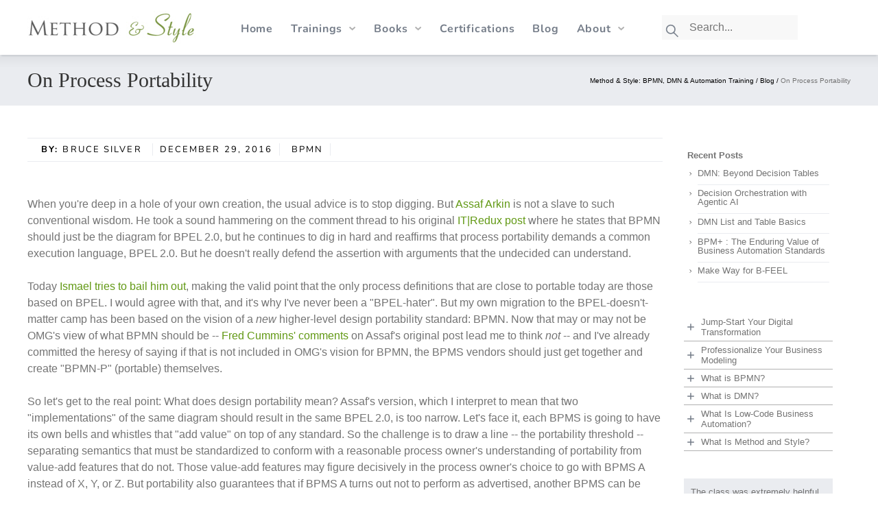

--- FILE ---
content_type: text/html; charset=utf-8
request_url: https://www.methodandstyle.com/blog/on-process-portability/
body_size: 6596
content:
<!DOCTYPE html>
<html lang="en">


<head>
  <meta charset="utf-8" />
  <meta name="viewport" content="width=device-width, initial-scale=1.0">
<meta http-equiv="Content-Security-Policy" content="upgrade-insecure-requests" />

  <title>On Process Portability | Method And Style</title>
  <meta name="description" content="When you&#39;re deep in a hole of your own creation, the usual advice is to stop digging. But Assaf Arkin is not a slave to such conventional wisdom. He took a …" />
  

  


    


<link rel="stylesheet" href="/css/styles.c2b0cef5c3d9a2013329575d2c54d071a4af8aba6b700d15c856440c7c2c456331a20d97cfcb0e50b1a03cb75a2bb78fc55445db9a8a3a018d4ada6146aa3ed4.css" integrity="sha512-wrDO9cPZogEzKVddLFTQcaSvirprcA0VyFZEDHwsRWMxog2Xz8sOULGgPLdaK7ePxVRF25qKOgGNStphRqo&#43;1A==" media="all">


  <link rel="stylesheet" href="/styles.css">

  
  <script defer src="https://www.methodandstyle.com/js/accordion.js"></script><meta property="og:url" content="https://www.methodandstyle.com/blog/on-process-portability/">
  <meta property="og:site_name" content="Method And Style">
  <meta property="og:title" content="On Process Portability">
  <meta property="og:description" content="When you&#39;re deep in a hole of your own creation, the usual advice is to stop digging. But Assaf Arkin is not a slave to such conventional wisdom. He took a sound hammering on the comment thread to his original IT|Redux post where he states that BPMN should just be the diagram for BPEL 2.0, but he continues to dig in hard and reaffirms that process portability demands a common execution language, BPEL 2.">
  <meta property="og:locale" content="en_us">
  <meta property="og:type" content="article">
    <meta property="article:section" content="blog">
    <meta property="article:published_time" content="2016-12-29T21:40:49+00:00">
    <meta property="article:modified_time" content="2016-12-29T21:40:49+00:00">

  <meta name="twitter:card" content="summary">
  <meta name="twitter:title" content="On Process Portability">
  <meta name="twitter:description" content="When you&#39;re deep in a hole of your own creation, the usual advice is to stop digging. But Assaf Arkin is not a slave to such conventional wisdom. He took a sound hammering on the comment thread to his original IT|Redux post where he states that BPMN should just be the diagram for BPEL 2.0, but he continues to dig in hard and reaffirms that process portability demands a common execution language, BPEL 2.">

<meta property="article:published_time" content="2016-12-29" />

<meta property="article:modified_time" content=" 2016-12-29" />


<link rel="icon" href="https://www.methodandstyle.com/favicon.ico" sizes="32x32">


<link rel="icon" type="image/png" sizes="32x32" href="https://www.methodandstyle.com/favicon-32x32.png">


  
    
      <script async src="https://www.googletagmanager.com/gtag/js?id=G-W6S5TB62Y1"></script>
      <script>
        var doNotTrack = false;
        if ( false ) {
          var dnt = (navigator.doNotTrack || window.doNotTrack || navigator.msDoNotTrack);
          var doNotTrack = (dnt == "1" || dnt == "yes");
        }
        if (!doNotTrack) {
          window.dataLayer = window.dataLayer || [];
          function gtag(){dataLayer.push(arguments);}
          gtag('js', new Date());
          gtag('config', 'G-W6S5TB62Y1');
        }
      </script>
    
  


</head>
<body class="blog page-page">
<a class="skip-link" href="#content">Skip to content</a>






<header class="header ">
    <div class="container wrap">

      <a class="logo-link" href="/">
        
        <img class="logo"src="/m&amp;s-logo.jpg">
      </a>
        
        <nav class="main-menu">
            <ul class="main-menu__wrapper">
                
        <li class="top-menu-item
          ">
                    <a href="/" class="menu-link" >Home</a>
                    
                </li>
                
        <li class="top-menu-item menu-item-has-children
          ">
                    <a  >Trainings</a>
                    
                    <div class="sub-menu">
                        <ul class="sub-menu__nav">
                            
                            <li class="menu-item parent">
                                <a href="/bpm-plus-training/" class="menu-link">BPM&#43; Introduction and Certification
                                    
                                </a>
                                
                            </li>
                            
                            <li class="menu-item parent">
                                <a href="/bpmn-training/" class="menu-link">BPMN Training and Certification
                                    
                                </a>
                                
                            </li>
                            
                            <li class="menu-item parent">
                                <a href="/dmn-training/" class="menu-link">DMN Training and Certification
                                    
                                </a>
                                
                            </li>
                            
                            <li class="menu-item parent">
                                <a href="/low-code-business-automation-training/" class="menu-link">Business Automation Training and Certification
                                    
                                </a>
                                
                            </li>
                            
                        </ul>
                    </div>
                    
                </li>
                
        <li class="top-menu-item menu-item-has-children
          ">
                    <a  >Books</a>
                    
                    <div class="sub-menu">
                        <ul class="sub-menu__nav">
                            
                            <li class="menu-item parent">
                                <a href="/books/bpmn-quick-and-easy/" class="menu-link">BPMN Quick and Easy
                                    
                                </a>
                                
                            </li>
                            
                            <li class="menu-item parent">
                                <a href="/books/bpmn-method-and-style/" class="menu-link">BPMN Method and Style
                                    
                                </a>
                                
                                  
                                    <ul class="child-list">
                                      <li class="child-item">
                                        <a href="/books/bpmn-method-and-style/table-of-contents/">BPMN Method and Style - Table of Contents</a>
                                      </li>
                                    </ul>
                                  
                                    <ul class="child-list">
                                      <li class="child-item">
                                        <a href="/books/bpmn-method-and-style/errata-bpmn-method-and-style-2nd-edition/">BPMN Method and Style - Errata</a>
                                      </li>
                                    </ul>
                                  
                                
                            </li>
                            
                            <li class="menu-item parent">
                                <a href="/books/dmn-method-and-style/" class="menu-link">DMN Method and Style
                                    
                                </a>
                                
                                  
                                    <ul class="child-list">
                                      <li class="child-item">
                                        <a href="/books/dmn-method-and-style/table-of-contents/">DMN Method and Style - Table of Contents</a>
                                      </li>
                                    </ul>
                                  
                                    <ul class="child-list">
                                      <li class="child-item">
                                        <a href="/books/dmn-method-and-style/errata/">DMN Method and Style - Errata</a>
                                      </li>
                                    </ul>
                                  
                                
                            </li>
                            
                            <li class="menu-item parent">
                                <a href="/books/cmmn-method-and-style/" class="menu-link">CMMN Method and Style
                                    
                                </a>
                                
                            </li>
                            
                        </ul>
                    </div>
                    
                </li>
                
        <li class="top-menu-item
          ">
                    <a href="/certified-students/" class="menu-link" >Certifications</a>
                    
                </li>
                
        <li class="top-menu-item
           active">
                    <a href="/blog/" class="menu-link" >Blog</a>
                    
                </li>
                
        <li class="top-menu-item menu-item-has-children
          ">
                    <a  >About</a>
                    
                    <div class="sub-menu">
                        <ul class="sub-menu__nav">
                            
                            <li class="menu-item parent">
                                <a href="/about/" class="menu-link">About the Author
                                    
                                </a>
                                
                            </li>
                            
                            <li class="menu-item parent">
                                <a href="/contact/" class="menu-link">Contact us
                                    
                                </a>
                                
                            </li>
                            
                        </ul>
                    </div>
                    
                </li>
                
            </ul>
            
              <div class="main-menu-search">
                      <svg width="20" height="20" viewBox="0 0 50 52" xmlns="http://www.w3.org/2000/svg"><path opacity=".945" fill-rule="evenodd" clip-rule="evenodd" d="M45.381 50.122 28.404 33.357l3.1-3.14 16.978 16.765-3.1 3.14Z" fill="rgb(117, 125, 137)"/><path opacity=".945" fill-rule="evenodd" clip-rule="evenodd" d="M19.372 6.63c-7.63 0-13.77 6.102-13.77 13.57 0 7.469 6.14 13.57 13.77 13.57 7.631 0 13.77-6.102 13.77-13.57S27.003 6.63 19.372 6.63ZM1.19 20.2c0-9.957 8.167-17.982 18.182-17.982 10.016 0 18.182 8.025 18.182 17.982 0 9.958-8.166 17.983-18.182 17.983C9.357 38.183 1.19 30.158 1.19 20.2Z" fill="rgb(117, 125, 137)"/></svg>
                      <input id="searchInput" type="text" placeholder="Search..." name="search" style="width:85%;">
              </div>
            


        </nav>
        <button class="hamburger" type="button" aria-label="Toggle Menu">
            <span class="hamburger-box">
                <span class="hamburger-inner"></span>
            </span>
        </button>
        
    </div>
</header>

            <header id="title-container">
                <div id="cont-test" class="container wrap">
                    <h1 class="title">On Process Portability</h1>
                    <div id="breadcrumbs">
    
    
        <a href="https://www.methodandstyle.com/">Method &amp; Style: BPMN, DMN &amp; Automation Training / </a>
    
        <a href="https://www.methodandstyle.com/blog/">Blog / </a>
    
    On Process Portability
</div>

                </div>
            </header>
        

        <section id="content" class="container wrap" data-pagefind-body>
            <div class="content">

  <div class="main-content">
    <div>

<div class="blog-item__byline">
  <p class="info-line">
    <span class="right-side-line">
        
            <span class="blog-item__author">
                By:
                <a href="/author/bruce-silver">
                    Bruce Silver
                </a>
            </span>
        
        
          <span class="blog-item__date">December 29, 2016</span>
        
        <span class="categories">
          
            
            
              
                <a href="/category/bpmn">bpmn</a>
              
            
          
        </span>
    </span>
  </p>
</div>

      <div class="post-content">
        <p>When you're deep in a hole of your own creation, the usual advice is to stop digging. But <a href="http://itredux.com/blog/2006/07/23/more-on-bpmn/">Assaf Arkin</a> is not a slave to such conventional wisdom. He took a sound hammering on the comment thread to his original <a href="http://itredux.com/blog/2006/07/20/on-bpmn/">IT|Redux post</a> where he states that BPMN should just be the diagram for BPEL 2.0, but he continues to dig in hard and reaffirms that process portability demands a common execution language, BPEL 2.0. But he doesn't really defend the assertion with arguments that the undecided can understand.
</p><p>
Today <a href="http://itredux.com/blog/2006/07/23/more-on-bpmn/">Ismael tries to bail him out</a>, making the valid point that the only process definitions that are close to portable today are those based on BPEL. I would agree with that, and it's why I've never been a "BPEL-hater". But my own migration to the BPEL-doesn't-matter camp has been based on the vision of a <em>new</em> higher-level design portability standard: BPMN. Now that may or may not be OMG's view of what BPMN should be -- <a href="http://itredux.com/blog/2006/07/20/on-bpmn/">Fred Cummins' comments</a> on Assaf's original post lead me to think <em>not</em> -- and I've already committed the heresy of saying if that is not included in OMG's vision for BPMN, the BPMS vendors should just get together and create "BPMN-P" (portable) themselves.
</p><p>
So let's get to the real point: What does design portability mean? Assaf's version, which I interpret to mean that two "implementations" of the same diagram should result in the same BPEL 2.0, is too narrow. Let's face it, each BPMS is going to have its own bells and whistles that "add value" on top of any standard. So the challenge is to draw a line -- the portability threshold -- separating semantics that must be standardized to conform with a reasonable process owner's understanding of portability from value-add features that do not. Those value-add features may figure decisively in the process owner's choice to go with BPMS A instead of X, Y, or Z. But portability also guarantees that if BPMS A turns out not to perform as advertised, another BPMS can be swapped in with relatively little redesign.
</p><p>
The BPMN 1.0 spec is silent on this issue, and it's not clear that BPDM addresses it, either. To most vendors today, showing activities as rounded rectangles, splits and branches as diamond shapes, and swimlanes is enough to claim BPMN conformance. Yes, I agree that is ridiculous. I also agree that an intermediate event attached to an activity or subprocess boundary is a valuable design concept that should be preserved in BPMN-P... even though leading non-BPEL "BPMN-compliant" tools (e.g., Savvion, BEA) don't support it today. But some do: Lombardi, Cordys... Compensation seems to be an important thing to Assaf, but the business requirement is very different for human-centric and straight-through processes, and fault and compensation handling is all over the map. Is compensation above or below the portability threshold? It's worth having the discussion.
</p><p>
Right now the real debate is on hold while we wait to see what BPDM looks like. Unlike the BPEL TC, where issues and interim drafts are open for view, the BPDM process is completely opaque. I hear rumblings about September, so maybe we'll know soon.</p>

      </div>
    </div>
        <div id="sidebar">
    <div class="recent-posts">
  <h4>Recent Posts</h4>
  <ul style="" class="recent-post-list">
  
        <li class="recentPostsList" ><a href="/blog/dmn-beyond-decision-tables/">DMN: Beyond Decision Tables</a></li>
  
        <li class="recentPostsList" ><a href="/blog/decision-orchestration-with-agentic-ai/">Decision Orchestration with Agentic AI</a></li>
  
        <li class="recentPostsList" ><a href="/blog/dmn-list-and-table-basics/">DMN List and Table Basics</a></li>
  
        <li class="recentPostsList" ><a href="/blog/value-of-business-automation-standards/">BPM&#43; : The Enduring Value of Business Automation Standards</a></li>
  
        <li class="recentPostsList" ><a href="/blog/make-way-for-b-feel/">Make Way for B-FEEL</a></li>
  
  </ul>
</div>


    <div class="accordions">
    
    <div class="accordion">
        <div class="accordion__title">
            <svg class="cross" xmlns="http://www.w3.org/2000/svg" width="10" height="10" viewBox="0 0 27 26">
                <style>
                    .color {
                        fill: rgb(117, 125, 137);
                    }
                    svg {
                      margin:5px;
                    }
                </style>
                <path class="color horizontal" d="M.5 10.92h26v4.16H.5z" />
                <path class="color vertical" d="M11.42 26V0h4.16v26z" />
            </svg>
            <h4>Jump-Start Your Digital Transformation</h4>
        </div>
        <div class="accordion__content">
            <p>The combination of BPMN and DMN enables Business Automation based on Low-Code - diagrams and tables, not programming. We provide training, consulting and mentoring to jump-start your digital transformation efforts.</p>

        </div>
    </div>
    
    <div class="accordion">
        <div class="accordion__title">
            <svg class="cross" xmlns="http://www.w3.org/2000/svg" width="10" height="10" viewBox="0 0 27 26">
                <style>
                    .color {
                        fill: rgb(117, 125, 137);
                    }
                    svg {
                      margin:5px;
                    }
                </style>
                <path class="color horizontal" d="M.5 10.92h26v4.16H.5z" />
                <path class="color vertical" d="M11.42 26V0h4.16v26z" />
            </svg>
            <h4>Professionalize Your Business Modeling</h4>
        </div>
        <div class="accordion__content">
            <p>Companies waste enormous resources on creating models that cannot be understood by all stakeholders in business and IT. It doesn&rsquo;t have to be that way. Methodandstyle.com helps you professionalize your business modeling with training, learning resources, news and commentary.</p>

        </div>
    </div>
    
    <div class="accordion">
        <div class="accordion__title">
            <svg class="cross" xmlns="http://www.w3.org/2000/svg" width="10" height="10" viewBox="0 0 27 26">
                <style>
                    .color {
                        fill: rgb(117, 125, 137);
                    }
                    svg {
                      margin:5px;
                    }
                </style>
                <path class="color horizontal" d="M.5 10.92h26v4.16H.5z" />
                <path class="color vertical" d="M11.42 26V0h4.16v26z" />
            </svg>
            <h4>What is BPMN?</h4>
        </div>
        <div class="accordion__content">
            <p>BPMN 2.0 is the industry standard for business process modeling, defining the flow of activities comprising an end-to-end business process. It is a common language shared by business and IT users, in uses ranging from documentation to process analysis and improvement to execution on an automation engine.</p>

        </div>
    </div>
    
    <div class="accordion">
        <div class="accordion__title">
            <svg class="cross" xmlns="http://www.w3.org/2000/svg" width="10" height="10" viewBox="0 0 27 26">
                <style>
                    .color {
                        fill: rgb(117, 125, 137);
                    }
                    svg {
                      margin:5px;
                    }
                </style>
                <path class="color horizontal" d="M.5 10.92h26v4.16H.5z" />
                <path class="color vertical" d="M11.42 26V0h4.16v26z" />
            </svg>
            <h4>What is DMN?</h4>
        </div>
        <div class="accordion__content">
            <p>DMN is the industry standard for business decision modeling and execution without programming. A DMN model defines the structure of a business decision end-to-end and details the decision logic entirely in diagrams and tables&hellip; no programming required</p>

        </div>
    </div>
    
    <div class="accordion">
        <div class="accordion__title">
            <svg class="cross" xmlns="http://www.w3.org/2000/svg" width="10" height="10" viewBox="0 0 27 26">
                <style>
                    .color {
                        fill: rgb(117, 125, 137);
                    }
                    svg {
                      margin:5px;
                    }
                </style>
                <path class="color horizontal" d="M.5 10.92h26v4.16H.5z" />
                <path class="color vertical" d="M11.42 26V0h4.16v26z" />
            </svg>
            <h4>What Is Low-Code Business Automation?</h4>
        </div>
        <div class="accordion__content">
            <p>By combining BPMN and DMN, you can create executable processes and pageflow apps without programming&hellip; entirely based on standards.</p>

        </div>
    </div>
    
    <div class="accordion">
        <div class="accordion__title">
            <svg class="cross" xmlns="http://www.w3.org/2000/svg" width="10" height="10" viewBox="0 0 27 26">
                <style>
                    .color {
                        fill: rgb(117, 125, 137);
                    }
                    svg {
                      margin:5px;
                    }
                </style>
                <path class="color horizontal" d="M.5 10.92h26v4.16H.5z" />
                <path class="color vertical" d="M11.42 26V0h4.16v26z" />
            </svg>
            <h4>What Is Method and Style?</h4>
        </div>
        <div class="accordion__content">
            <p>While the various business modeling standards provide the foundational vocabulary and structures used for documenting and analyzing process diagrams (BPMN), decision models (DMN), and case management frameworks (CMMN), they do not offer specific methodologies for effective use. Method and Style fills this gap by introducing standardized techniques and rules that help practitioners present complex logic and flows in a way that is easy to understand and implement, enhancing both communication and precision in business analysis.</p>

        </div>
    </div>
    
</div>

    <div class="testimonial-container" style="padding:10px;">
  <div id="contentTesti" class="review"></div>
  <div class="author">
    <span class="icon"></span>
    <div>
    <span>
      <strong id="name"></strong>
      <span id="profession">, </span>
    </span>
    </div>
  </div>
</div>

<script>
  
  let testimonials = [ 
     
      {
        content:"\u003cp\u003e“I learned a lot doing this exercise and I iterated many times before I liked it enough to send to you. I referenced the class materials many times while doing the exercise… I bought the 2nd Edition of your book, so now I have both editions. I think I’ve read them cover to cover at least 5 times, and I learn something new every time. It is definitely my BPMN bible!”\nSusan Hollingsworth\n,\nMerrill Corporation\nThank you for the wonderful BPMN course. I am more excited than ever about how BPMN can bring the business and IT sides together and how it is instrumental in merging business process best practices together with technology.\u003c/p\u003e\n",
        name:"Susan Hollingsworth",
        profession:"Merrill Corporation"
      },
     
      {
        content:"\u003cp\u003eThank you for the wonderful BPMN course. I am more excited than ever\nabout how BPMN can bring the business and IT sides together and how it\nis instrumental in merging business process best practices together\nwith technology.\u003c/p\u003e\n",
        name:"Matt Lindholm",
        profession:"PDI Ninth House"
      },
     
      {
        content:"\u003cp\u003eI am really very glad having accomplished the certification and also\nvery thankful for the insight gained during the 3 days of the course\ntraining. Really appreciate the course contents and the effectiveness,\nlooking forward to recommend it to all BPM-ers I know! Thanks again\nfor the extensive coaching and support through the journey.\u003c/p\u003e\n",
        name:"Tannistha Sengupta",
        profession:"Cognizant Technology Solutions"
      },
     
      {
        content:"\u003cp\u003eThe class was extremely helpful for me, as was BPMNPro. I’m already\nmentoring team members that are doing process modeling with BPMN. Your\napproach to adding the Method and Style on top of the BPMN\nspecification makes a huge difference in making the diagrams\nconsistent and meaningful. I’ve bought fifteen copies of the BPMN\nMethod and Style book for our team and they’ve already been a big\nhelp.\u003c/p\u003e\n",
        name:"Shawn McFadden",
        profession:"Hewlett-Packard"
      },
    
  ];
  
  let localTestimonial;
  
  function generateRandomNumber(max) {
      return Math.floor(Math.random() * (max - 0 + 1)) + 0;
  }
  
  if(testimonials){
    let max = (testimonials.length -1);
    localTestimonial = testimonials[generateRandomNumber(max)];
    
    document.getElementById("contentTesti").insertAdjacentHTML('beforeend',localTestimonial["content"]);
    
    document.getElementById("name").innerHTML= localTestimonial["name"];
    
    document.getElementById("profession").innerHTML= ", "+localTestimonial["profession"];
  }
</script>



  </div>

  </div>

            </div>
        </section><footer class="footer">
      Copyright 2007-2025 Method and Style | All Rights Reserved
</footer>

<script src="/bundle.js"></script>


<script defer src="https://www.methodandstyle.com/js/hoverintent.min.js"></script>







<script defer src="https://www.methodandstyle.com/js/scripts.js"></script>






<script defer src="https://static.cloudflareinsights.com/beacon.min.js/vcd15cbe7772f49c399c6a5babf22c1241717689176015" integrity="sha512-ZpsOmlRQV6y907TI0dKBHq9Md29nnaEIPlkf84rnaERnq6zvWvPUqr2ft8M1aS28oN72PdrCzSjY4U6VaAw1EQ==" data-cf-beacon='{"version":"2024.11.0","token":"8d9ce87ef0214365895c3c95beb7092e","r":1,"server_timing":{"name":{"cfCacheStatus":true,"cfEdge":true,"cfExtPri":true,"cfL4":true,"cfOrigin":true,"cfSpeedBrain":true},"location_startswith":null}}' crossorigin="anonymous"></script>
</body>
</html>


--- FILE ---
content_type: application/javascript
request_url: https://www.methodandstyle.com/js/accordion.js
body_size: 23
content:
const accordions = document.querySelectorAll(".accordion");

const openAccordion = (accordion) => {
    const content = accordion.querySelector(".accordion__content");
    accordion.classList.add("accordion__active");
    content.style.maxHeight = content.scrollHeight + "px";
};

const closeAccordion = (accordion) => {
    const content = accordion.querySelector(".accordion__content");
    accordion.classList.remove("accordion__active");
    content.style.maxHeight = null;
};

// If sticky_header add not small screen size, offset of 80/100 based on device width.
const getScrollOffset = () => {
    // Based on .header.stick media breakpoints.
    const isSmallCategory = window.innerWidth >= 515 && window.innerHeight <= 615;

    if (isSmallCategory) {
        return 0;
    } else if (window.innerWidth < 1000) {
        return stickyHeader ? 80 : 0;
    } else {
        return stickyHeader ? 100 : 0;
    }
};

accordions.forEach((accordion) => {
    const title = accordion.querySelector(".accordion__title");
    const content = accordion.querySelector(".accordion__content");

    title.onclick = () => {
        if (content.style.maxHeight) {
            closeAccordion(accordion);
        } else {
            accordions.forEach((accordion) => closeAccordion(accordion));
            openAccordion(accordion);

            // Use setTimeout to wait a moment before scrolling into view.
            setTimeout(() => {
                const offset = getScrollOffset();
                const elementTop = accordion.getBoundingClientRect().top;
                window.scrollBy({
                    top: elementTop - offset,
                    behavior: 'smooth'
                });
            }, 250);
        }
    };
});
